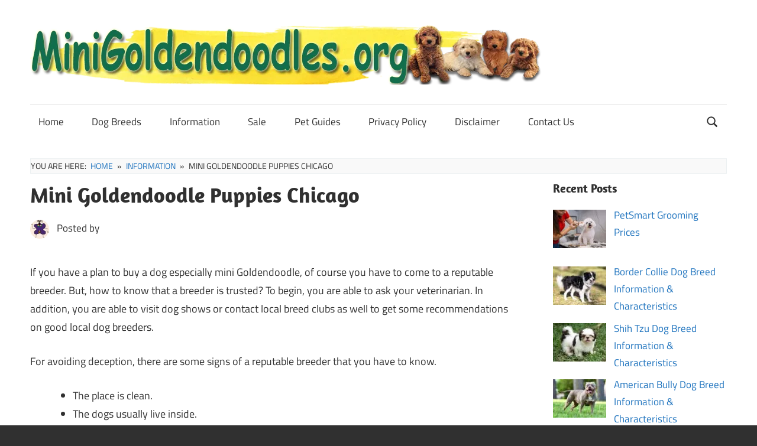

--- FILE ---
content_type: text/html; charset=UTF-8
request_url: https://www.minigoldendoodles.org/mini-goldendoodle-puppies-chicago/
body_size: 24008
content:
<!DOCTYPE html><html dir="ltr" lang="en-US" prefix="og: https://ogp.me/ns#"><head><script data-no-optimize="1">var litespeed_docref=sessionStorage.getItem("litespeed_docref");litespeed_docref&&(Object.defineProperty(document,"referrer",{get:function(){return litespeed_docref}}),sessionStorage.removeItem("litespeed_docref"));</script> <meta charset="UTF-8"><meta name="viewport" content="width=device-width, initial-scale=1"><link rel="profile" href="https://gmpg.org/xfn/11"><link rel="pingback" href="https://www.minigoldendoodles.org/xmlrpc.php"><title>Mini Goldendoodle Puppies Chicago | Mini Goldendoodle</title><style>img:is([sizes="auto" i], [sizes^="auto," i]) { contain-intrinsic-size: 3000px 1500px }</style><meta name="description" content="If you have a plan to buy a dog especially mini Goldendoodle, of course you have to come to a reputable breeder. But, how to know that a breeder is trusted? To begin, you are able to ask your veterinarian. In addition, you are able to visit dog shows or contact local breed clubs as" /><meta name="robots" content="max-image-preview:large" /><meta name="author" content="Admin"/><link rel="canonical" href="https://www.minigoldendoodles.org/mini-goldendoodle-puppies-chicago/" /><meta name="generator" content="All in One SEO (AIOSEO) 4.8.7" /><meta property="og:locale" content="en_US" /><meta property="og:site_name" content="Mini Goldendoodle | Mini Goldendoodle Sale, Full Grown and Puppies Info" /><meta property="og:type" content="article" /><meta property="og:title" content="Mini Goldendoodle Puppies Chicago | Mini Goldendoodle" /><meta property="og:description" content="If you have a plan to buy a dog especially mini Goldendoodle, of course you have to come to a reputable breeder. But, how to know that a breeder is trusted? To begin, you are able to ask your veterinarian. In addition, you are able to visit dog shows or contact local breed clubs as" /><meta property="og:url" content="https://www.minigoldendoodles.org/mini-goldendoodle-puppies-chicago/" /><meta property="og:image" content="https://www.minigoldendoodles.org/wp-content/uploads/2018/02/Mini-Goldendoodle-Puppies-Chicago-3.jpg" /><meta property="og:image:secure_url" content="https://www.minigoldendoodles.org/wp-content/uploads/2018/02/Mini-Goldendoodle-Puppies-Chicago-3.jpg" /><meta property="og:image:width" content="583" /><meta property="og:image:height" content="436" /><meta property="article:published_time" content="2018-02-16T06:58:21+00:00" /><meta property="article:modified_time" content="2025-04-23T02:32:28+00:00" /><meta name="twitter:card" content="summary" /><meta name="twitter:title" content="Mini Goldendoodle Puppies Chicago | Mini Goldendoodle" /><meta name="twitter:description" content="If you have a plan to buy a dog especially mini Goldendoodle, of course you have to come to a reputable breeder. But, how to know that a breeder is trusted? To begin, you are able to ask your veterinarian. In addition, you are able to visit dog shows or contact local breed clubs as" /><meta name="twitter:image" content="https://www.minigoldendoodles.org/wp-content/uploads/2018/02/Mini-Goldendoodle-Puppies-Chicago-3.jpg" /> <script type="application/ld+json" class="aioseo-schema">{"@context":"https:\/\/schema.org","@graph":[{"@type":"Article","@id":"https:\/\/www.minigoldendoodles.org\/mini-goldendoodle-puppies-chicago\/#article","name":"Mini Goldendoodle Puppies Chicago | Mini Goldendoodle","headline":"Mini Goldendoodle Puppies Chicago","author":{"@id":"https:\/\/www.minigoldendoodles.org\/author\/admin\/#author"},"publisher":{"@id":"https:\/\/www.minigoldendoodles.org\/#organization"},"image":{"@type":"ImageObject","url":"https:\/\/www.minigoldendoodles.org\/wp-content\/uploads\/2018\/02\/Mini-Goldendoodle-Puppies-Chicago-3.jpg","width":583,"height":436},"datePublished":"2018-02-16T06:58:21+00:00","dateModified":"2025-04-23T02:32:28+00:00","inLanguage":"en-US","commentCount":1,"mainEntityOfPage":{"@id":"https:\/\/www.minigoldendoodles.org\/mini-goldendoodle-puppies-chicago\/#webpage"},"isPartOf":{"@id":"https:\/\/www.minigoldendoodles.org\/mini-goldendoodle-puppies-chicago\/#webpage"},"articleSection":"Information"},{"@type":"BreadcrumbList","@id":"https:\/\/www.minigoldendoodles.org\/mini-goldendoodle-puppies-chicago\/#breadcrumblist","itemListElement":[{"@type":"ListItem","@id":"https:\/\/www.minigoldendoodles.org#listItem","position":1,"name":"Home","item":"https:\/\/www.minigoldendoodles.org","nextItem":{"@type":"ListItem","@id":"https:\/\/www.minigoldendoodles.org\/category\/information\/#listItem","name":"Information"}},{"@type":"ListItem","@id":"https:\/\/www.minigoldendoodles.org\/category\/information\/#listItem","position":2,"name":"Information","item":"https:\/\/www.minigoldendoodles.org\/category\/information\/","nextItem":{"@type":"ListItem","@id":"https:\/\/www.minigoldendoodles.org\/mini-goldendoodle-puppies-chicago\/#listItem","name":"Mini Goldendoodle Puppies Chicago"},"previousItem":{"@type":"ListItem","@id":"https:\/\/www.minigoldendoodles.org#listItem","name":"Home"}},{"@type":"ListItem","@id":"https:\/\/www.minigoldendoodles.org\/mini-goldendoodle-puppies-chicago\/#listItem","position":3,"name":"Mini Goldendoodle Puppies Chicago","previousItem":{"@type":"ListItem","@id":"https:\/\/www.minigoldendoodles.org\/category\/information\/#listItem","name":"Information"}}]},{"@type":"Organization","@id":"https:\/\/www.minigoldendoodles.org\/#organization","name":"Mini Goldendoodle","description":"Mini Goldendoodle Sale, Full Grown and Puppies Info","url":"https:\/\/www.minigoldendoodles.org\/","logo":{"@type":"ImageObject","url":"https:\/\/www.minigoldendoodles.org\/wp-content\/uploads\/2018\/02\/minigoldendoodleslogo.png","@id":"https:\/\/www.minigoldendoodles.org\/mini-goldendoodle-puppies-chicago\/#organizationLogo","width":865,"height":100,"caption":"minigoldendoodleslogo"},"image":{"@id":"https:\/\/www.minigoldendoodles.org\/mini-goldendoodle-puppies-chicago\/#organizationLogo"}},{"@type":"Person","@id":"https:\/\/www.minigoldendoodles.org\/author\/admin\/#author","url":"https:\/\/www.minigoldendoodles.org\/author\/admin\/","image":{"@type":"ImageObject","@id":"https:\/\/www.minigoldendoodles.org\/mini-goldendoodle-puppies-chicago\/#authorImage","url":"https:\/\/www.minigoldendoodles.org\/wp-content\/litespeed\/avatar\/81b314c0d2a94a2d4694e9027d3ab9e3.jpg?ver=1763134006","width":96,"height":96}},{"@type":"WebPage","@id":"https:\/\/www.minigoldendoodles.org\/mini-goldendoodle-puppies-chicago\/#webpage","url":"https:\/\/www.minigoldendoodles.org\/mini-goldendoodle-puppies-chicago\/","name":"Mini Goldendoodle Puppies Chicago | Mini Goldendoodle","description":"If you have a plan to buy a dog especially mini Goldendoodle, of course you have to come to a reputable breeder. But, how to know that a breeder is trusted? To begin, you are able to ask your veterinarian. In addition, you are able to visit dog shows or contact local breed clubs as","inLanguage":"en-US","isPartOf":{"@id":"https:\/\/www.minigoldendoodles.org\/#website"},"breadcrumb":{"@id":"https:\/\/www.minigoldendoodles.org\/mini-goldendoodle-puppies-chicago\/#breadcrumblist"},"author":{"@id":"https:\/\/www.minigoldendoodles.org\/author\/admin\/#author"},"creator":{"@id":"https:\/\/www.minigoldendoodles.org\/author\/admin\/#author"},"image":{"@type":"ImageObject","url":"https:\/\/www.minigoldendoodles.org\/wp-content\/uploads\/2018\/02\/Mini-Goldendoodle-Puppies-Chicago-3.jpg","@id":"https:\/\/www.minigoldendoodles.org\/mini-goldendoodle-puppies-chicago\/#mainImage","width":583,"height":436},"primaryImageOfPage":{"@id":"https:\/\/www.minigoldendoodles.org\/mini-goldendoodle-puppies-chicago\/#mainImage"},"datePublished":"2018-02-16T06:58:21+00:00","dateModified":"2025-04-23T02:32:28+00:00"},{"@type":"WebSite","@id":"https:\/\/www.minigoldendoodles.org\/#website","url":"https:\/\/www.minigoldendoodles.org\/","name":"Mini Goldendoodle","description":"Mini Goldendoodle Sale, Full Grown and Puppies Info","inLanguage":"en-US","publisher":{"@id":"https:\/\/www.minigoldendoodles.org\/#organization"}}]}</script> <link rel="alternate" type="application/rss+xml" title="Mini Goldendoodle &raquo; Feed" href="https://www.minigoldendoodles.org/feed/" /><link rel="alternate" type="application/rss+xml" title="Mini Goldendoodle &raquo; Comments Feed" href="https://www.minigoldendoodles.org/comments/feed/" /><link rel="alternate" type="application/rss+xml" title="Mini Goldendoodle &raquo; Mini Goldendoodle Puppies Chicago Comments Feed" href="https://www.minigoldendoodles.org/mini-goldendoodle-puppies-chicago/feed/" /><link data-optimized="2" rel="stylesheet" href="https://www.minigoldendoodles.org/wp-content/litespeed/css/5560f75781218879c2b9af9ea21b6d35.css?ver=5b967" /><style id='classic-theme-styles-inline-css' type='text/css'>/*! This file is auto-generated */
.wp-block-button__link{color:#fff;background-color:#32373c;border-radius:9999px;box-shadow:none;text-decoration:none;padding:calc(.667em + 2px) calc(1.333em + 2px);font-size:1.125em}.wp-block-file__button{background:#32373c;color:#fff;text-decoration:none}</style><style id='themezee-magazine-blocks-column-style-inline-css' type='text/css'>:root{--tz-column-gap:1.5em}.tz-magazine-block,.tz-magazine-block .tz-magazine-post{margin-bottom:1.5em}.tz-magazine-block .tz-entry-image{margin:0;max-width:100%;vertical-align:top}.tz-magazine-block .tz-entry-title{font-size:24px;font-size:1.5rem}.tz-magazine-block .tz-entry-meta{font-size:15px;font-size:.9375rem}.tz-magazine-block .tz-meta-field{margin-right:.5rem}.tz-magazine-thumbnail-list .tz-magazine-post{display:flex;flex-wrap:nowrap}.tz-magazine-thumbnail-list .tz-magazine-post .tz-post-image{padding-right:.5em;padding-right:calc(var(--tz-column-gap)/3);width:30%}.tz-magazine-thumbnail-list .tz-magazine-post .tz-post-image .wp-post-image{margin:0}.tz-magazine-thumbnail-list .tz-magazine-post .tz-post-content{padding-left:.5em;padding-left:calc(var(--tz-column-gap)/3);width:70%}.tz-magazine-thumbnail-list .tz-magazine-post .tz-entry-title{font-size:18px;font-size:1.125rem}</style><style id='themezee-magazine-blocks-columns-style-inline-css' type='text/css'>.wp-block-themezee-magazine-blocks-column.tz-magazine-block{margin-bottom:0}@media only screen and (min-width:480px){.tz-magazine-columns{display:flex;flex-wrap:wrap;margin-right:-1.5em;margin-right:calc(var(--tz-column-gap)*-1)}.tz-magazine-columns .wp-block-themezee-magazine-blocks-column{padding-right:1.5em;padding-right:var(--tz-column-gap);width:50%}}</style><style id='themezee-magazine-blocks-grid-style-inline-css' type='text/css'>@media only screen and (min-width:480px){.tz-magazine-grid-columns-2,.tz-magazine-grid-columns-4{display:flex;flex-wrap:wrap;margin-right:-1.5em;margin-right:calc(var(--tz-column-gap)*-1)}.tz-magazine-grid-columns-2 .tz-post-wrap,.tz-magazine-grid-columns-4 .tz-post-wrap{box-sizing:border-box;padding-right:1.5em;padding-right:var(--tz-column-gap);width:50%}}@media only screen and (min-width:560px){.tz-magazine-grid-columns-3{display:flex;flex-wrap:wrap;margin-right:-1.5em;margin-right:calc(var(--tz-column-gap)*-1)}.tz-magazine-grid-columns-3 .tz-post-wrap{box-sizing:border-box;padding-right:1.5em;padding-right:var(--tz-column-gap);width:33.3333333333%}}@media only screen and (min-width:640px){.tz-magazine-grid-columns-4 .tz-post-wrap{box-sizing:border-box;width:25%}}</style><style id='themezee-magazine-blocks-horizontal-style-inline-css' type='text/css'>@media only screen and (min-width:560px){.tz-magazine-horizontal .tz-magazine-highlight-post .tz-magazine-post{display:flex;flex-wrap:wrap}.tz-magazine-horizontal .tz-magazine-highlight-post .tz-magazine-post .tz-post-image{box-sizing:border-box;padding-right:.75em;padding-right:calc(var(--tz-column-gap)/2);width:50%}.tz-magazine-horizontal .tz-magazine-highlight-post .tz-magazine-post .tz-post-image .wp-post-image{margin:0}.tz-magazine-horizontal .tz-magazine-highlight-post .tz-magazine-post .tz-post-content{box-sizing:border-box;padding-left:.75em;padding-left:calc(var(--tz-column-gap)/2);width:50%}}</style><style id='themezee-magazine-blocks-list-style-inline-css' type='text/css'>@media only screen and (min-width:480px){.tz-magazine-list .tz-magazine-post{display:flex;flex-wrap:wrap}.tz-magazine-list .tz-magazine-post .tz-post-image{box-sizing:border-box;padding-right:.75em;padding-right:calc(var(--tz-column-gap)/2);width:50%}.tz-magazine-list .tz-magazine-post .tz-post-image .wp-post-image{margin:0}.tz-magazine-list .tz-magazine-post .tz-post-content{box-sizing:border-box;padding-left:.75em;padding-left:calc(var(--tz-column-gap)/2);width:50%}.tz-magazine-list-40-60 .tz-magazine-post .tz-post-image{width:40%}.tz-magazine-list-40-60 .tz-magazine-post .tz-post-content{width:60%}.tz-magazine-list-30-70 .tz-magazine-post .tz-post-image{width:30%}.tz-magazine-list-30-70 .tz-magazine-post .tz-post-content{width:70%}}</style><style id='themezee-magazine-blocks-vertical-style-inline-css' type='text/css'>@media only screen and (min-width:560px){.tz-magazine-vertical{display:flex;flex-wrap:wrap}.tz-magazine-vertical .tz-magazine-highlight-post{box-sizing:border-box;padding-right:.75em;padding-right:calc(var(--tz-column-gap)/2);width:50%}.tz-magazine-vertical .tz-magazine-thumbnail-list{box-sizing:border-box;padding-left:.75em;padding-left:calc(var(--tz-column-gap)/2);width:50%}}</style><style id='global-styles-inline-css' type='text/css'>:root{--wp--preset--aspect-ratio--square: 1;--wp--preset--aspect-ratio--4-3: 4/3;--wp--preset--aspect-ratio--3-4: 3/4;--wp--preset--aspect-ratio--3-2: 3/2;--wp--preset--aspect-ratio--2-3: 2/3;--wp--preset--aspect-ratio--16-9: 16/9;--wp--preset--aspect-ratio--9-16: 9/16;--wp--preset--color--black: #000000;--wp--preset--color--cyan-bluish-gray: #abb8c3;--wp--preset--color--white: #ffffff;--wp--preset--color--pale-pink: #f78da7;--wp--preset--color--vivid-red: #cf2e2e;--wp--preset--color--luminous-vivid-orange: #ff6900;--wp--preset--color--luminous-vivid-amber: #fcb900;--wp--preset--color--light-green-cyan: #7bdcb5;--wp--preset--color--vivid-green-cyan: #00d084;--wp--preset--color--pale-cyan-blue: #8ed1fc;--wp--preset--color--vivid-cyan-blue: #0693e3;--wp--preset--color--vivid-purple: #9b51e0;--wp--preset--color--primary: #33bbcc;--wp--preset--color--secondary: #008899;--wp--preset--color--tertiary: #005566;--wp--preset--color--accent: #cc3833;--wp--preset--color--highlight: #009912;--wp--preset--color--light-gray: #f0f0f0;--wp--preset--color--gray: #999999;--wp--preset--color--dark-gray: #303030;--wp--preset--gradient--vivid-cyan-blue-to-vivid-purple: linear-gradient(135deg,rgba(6,147,227,1) 0%,rgb(155,81,224) 100%);--wp--preset--gradient--light-green-cyan-to-vivid-green-cyan: linear-gradient(135deg,rgb(122,220,180) 0%,rgb(0,208,130) 100%);--wp--preset--gradient--luminous-vivid-amber-to-luminous-vivid-orange: linear-gradient(135deg,rgba(252,185,0,1) 0%,rgba(255,105,0,1) 100%);--wp--preset--gradient--luminous-vivid-orange-to-vivid-red: linear-gradient(135deg,rgba(255,105,0,1) 0%,rgb(207,46,46) 100%);--wp--preset--gradient--very-light-gray-to-cyan-bluish-gray: linear-gradient(135deg,rgb(238,238,238) 0%,rgb(169,184,195) 100%);--wp--preset--gradient--cool-to-warm-spectrum: linear-gradient(135deg,rgb(74,234,220) 0%,rgb(151,120,209) 20%,rgb(207,42,186) 40%,rgb(238,44,130) 60%,rgb(251,105,98) 80%,rgb(254,248,76) 100%);--wp--preset--gradient--blush-light-purple: linear-gradient(135deg,rgb(255,206,236) 0%,rgb(152,150,240) 100%);--wp--preset--gradient--blush-bordeaux: linear-gradient(135deg,rgb(254,205,165) 0%,rgb(254,45,45) 50%,rgb(107,0,62) 100%);--wp--preset--gradient--luminous-dusk: linear-gradient(135deg,rgb(255,203,112) 0%,rgb(199,81,192) 50%,rgb(65,88,208) 100%);--wp--preset--gradient--pale-ocean: linear-gradient(135deg,rgb(255,245,203) 0%,rgb(182,227,212) 50%,rgb(51,167,181) 100%);--wp--preset--gradient--electric-grass: linear-gradient(135deg,rgb(202,248,128) 0%,rgb(113,206,126) 100%);--wp--preset--gradient--midnight: linear-gradient(135deg,rgb(2,3,129) 0%,rgb(40,116,252) 100%);--wp--preset--font-size--small: 13px;--wp--preset--font-size--medium: 20px;--wp--preset--font-size--large: 36px;--wp--preset--font-size--x-large: 42px;--wp--preset--spacing--20: 0.44rem;--wp--preset--spacing--30: 0.67rem;--wp--preset--spacing--40: 1rem;--wp--preset--spacing--50: 1.5rem;--wp--preset--spacing--60: 2.25rem;--wp--preset--spacing--70: 3.38rem;--wp--preset--spacing--80: 5.06rem;--wp--preset--shadow--natural: 6px 6px 9px rgba(0, 0, 0, 0.2);--wp--preset--shadow--deep: 12px 12px 50px rgba(0, 0, 0, 0.4);--wp--preset--shadow--sharp: 6px 6px 0px rgba(0, 0, 0, 0.2);--wp--preset--shadow--outlined: 6px 6px 0px -3px rgba(255, 255, 255, 1), 6px 6px rgba(0, 0, 0, 1);--wp--preset--shadow--crisp: 6px 6px 0px rgba(0, 0, 0, 1);}:where(.is-layout-flex){gap: 0.5em;}:where(.is-layout-grid){gap: 0.5em;}body .is-layout-flex{display: flex;}.is-layout-flex{flex-wrap: wrap;align-items: center;}.is-layout-flex > :is(*, div){margin: 0;}body .is-layout-grid{display: grid;}.is-layout-grid > :is(*, div){margin: 0;}:where(.wp-block-columns.is-layout-flex){gap: 2em;}:where(.wp-block-columns.is-layout-grid){gap: 2em;}:where(.wp-block-post-template.is-layout-flex){gap: 1.25em;}:where(.wp-block-post-template.is-layout-grid){gap: 1.25em;}.has-black-color{color: var(--wp--preset--color--black) !important;}.has-cyan-bluish-gray-color{color: var(--wp--preset--color--cyan-bluish-gray) !important;}.has-white-color{color: var(--wp--preset--color--white) !important;}.has-pale-pink-color{color: var(--wp--preset--color--pale-pink) !important;}.has-vivid-red-color{color: var(--wp--preset--color--vivid-red) !important;}.has-luminous-vivid-orange-color{color: var(--wp--preset--color--luminous-vivid-orange) !important;}.has-luminous-vivid-amber-color{color: var(--wp--preset--color--luminous-vivid-amber) !important;}.has-light-green-cyan-color{color: var(--wp--preset--color--light-green-cyan) !important;}.has-vivid-green-cyan-color{color: var(--wp--preset--color--vivid-green-cyan) !important;}.has-pale-cyan-blue-color{color: var(--wp--preset--color--pale-cyan-blue) !important;}.has-vivid-cyan-blue-color{color: var(--wp--preset--color--vivid-cyan-blue) !important;}.has-vivid-purple-color{color: var(--wp--preset--color--vivid-purple) !important;}.has-black-background-color{background-color: var(--wp--preset--color--black) !important;}.has-cyan-bluish-gray-background-color{background-color: var(--wp--preset--color--cyan-bluish-gray) !important;}.has-white-background-color{background-color: var(--wp--preset--color--white) !important;}.has-pale-pink-background-color{background-color: var(--wp--preset--color--pale-pink) !important;}.has-vivid-red-background-color{background-color: var(--wp--preset--color--vivid-red) !important;}.has-luminous-vivid-orange-background-color{background-color: var(--wp--preset--color--luminous-vivid-orange) !important;}.has-luminous-vivid-amber-background-color{background-color: var(--wp--preset--color--luminous-vivid-amber) !important;}.has-light-green-cyan-background-color{background-color: var(--wp--preset--color--light-green-cyan) !important;}.has-vivid-green-cyan-background-color{background-color: var(--wp--preset--color--vivid-green-cyan) !important;}.has-pale-cyan-blue-background-color{background-color: var(--wp--preset--color--pale-cyan-blue) !important;}.has-vivid-cyan-blue-background-color{background-color: var(--wp--preset--color--vivid-cyan-blue) !important;}.has-vivid-purple-background-color{background-color: var(--wp--preset--color--vivid-purple) !important;}.has-black-border-color{border-color: var(--wp--preset--color--black) !important;}.has-cyan-bluish-gray-border-color{border-color: var(--wp--preset--color--cyan-bluish-gray) !important;}.has-white-border-color{border-color: var(--wp--preset--color--white) !important;}.has-pale-pink-border-color{border-color: var(--wp--preset--color--pale-pink) !important;}.has-vivid-red-border-color{border-color: var(--wp--preset--color--vivid-red) !important;}.has-luminous-vivid-orange-border-color{border-color: var(--wp--preset--color--luminous-vivid-orange) !important;}.has-luminous-vivid-amber-border-color{border-color: var(--wp--preset--color--luminous-vivid-amber) !important;}.has-light-green-cyan-border-color{border-color: var(--wp--preset--color--light-green-cyan) !important;}.has-vivid-green-cyan-border-color{border-color: var(--wp--preset--color--vivid-green-cyan) !important;}.has-pale-cyan-blue-border-color{border-color: var(--wp--preset--color--pale-cyan-blue) !important;}.has-vivid-cyan-blue-border-color{border-color: var(--wp--preset--color--vivid-cyan-blue) !important;}.has-vivid-purple-border-color{border-color: var(--wp--preset--color--vivid-purple) !important;}.has-vivid-cyan-blue-to-vivid-purple-gradient-background{background: var(--wp--preset--gradient--vivid-cyan-blue-to-vivid-purple) !important;}.has-light-green-cyan-to-vivid-green-cyan-gradient-background{background: var(--wp--preset--gradient--light-green-cyan-to-vivid-green-cyan) !important;}.has-luminous-vivid-amber-to-luminous-vivid-orange-gradient-background{background: var(--wp--preset--gradient--luminous-vivid-amber-to-luminous-vivid-orange) !important;}.has-luminous-vivid-orange-to-vivid-red-gradient-background{background: var(--wp--preset--gradient--luminous-vivid-orange-to-vivid-red) !important;}.has-very-light-gray-to-cyan-bluish-gray-gradient-background{background: var(--wp--preset--gradient--very-light-gray-to-cyan-bluish-gray) !important;}.has-cool-to-warm-spectrum-gradient-background{background: var(--wp--preset--gradient--cool-to-warm-spectrum) !important;}.has-blush-light-purple-gradient-background{background: var(--wp--preset--gradient--blush-light-purple) !important;}.has-blush-bordeaux-gradient-background{background: var(--wp--preset--gradient--blush-bordeaux) !important;}.has-luminous-dusk-gradient-background{background: var(--wp--preset--gradient--luminous-dusk) !important;}.has-pale-ocean-gradient-background{background: var(--wp--preset--gradient--pale-ocean) !important;}.has-electric-grass-gradient-background{background: var(--wp--preset--gradient--electric-grass) !important;}.has-midnight-gradient-background{background: var(--wp--preset--gradient--midnight) !important;}.has-small-font-size{font-size: var(--wp--preset--font-size--small) !important;}.has-medium-font-size{font-size: var(--wp--preset--font-size--medium) !important;}.has-large-font-size{font-size: var(--wp--preset--font-size--large) !important;}.has-x-large-font-size{font-size: var(--wp--preset--font-size--x-large) !important;}
:where(.wp-block-post-template.is-layout-flex){gap: 1.25em;}:where(.wp-block-post-template.is-layout-grid){gap: 1.25em;}
:where(.wp-block-columns.is-layout-flex){gap: 2em;}:where(.wp-block-columns.is-layout-grid){gap: 2em;}
:root :where(.wp-block-pullquote){font-size: 1.5em;line-height: 1.6;}</style><style id='idblog-core-inline-css' type='text/css'>.gmr-ab-authorname span.uname a{color:#222222 !important;}.gmr-ab-desc {color:#aaaaaa !important;}.gmr-ab-web a{color:#dddddd !important;}</style><style id='ez-toc-inline-css' type='text/css'>div#ez-toc-container .ez-toc-title {font-size: 120%;}div#ez-toc-container .ez-toc-title {font-weight: 500;}div#ez-toc-container ul li , div#ez-toc-container ul li a {font-size: 95%;}div#ez-toc-container ul li , div#ez-toc-container ul li a {font-weight: 500;}div#ez-toc-container nav ul ul li {font-size: 90%;}
.ez-toc-container-direction {direction: ltr;}.ez-toc-counter ul {direction: ltr;counter-reset: item ;}.ez-toc-counter nav ul li a::before {content: counter(item, disc) '  ';margin-right: .2em; counter-increment: item;flex-grow: 0;flex-shrink: 0;float: left; }.ez-toc-widget-direction {direction: ltr;}.ez-toc-widget-container ul {direction: ltr;counter-reset: item ;}.ez-toc-widget-container nav ul li a::before {content: counter(item, disc) '  ';margin-right: .2em; counter-increment: item;flex-grow: 0;flex-shrink: 0;float: left; }
div#ez-toc-container .ez-toc-title {font-size: 120%;}div#ez-toc-container .ez-toc-title {font-weight: 500;}div#ez-toc-container ul li , div#ez-toc-container ul li a {font-size: 95%;}div#ez-toc-container ul li , div#ez-toc-container ul li a {font-weight: 500;}div#ez-toc-container nav ul ul li {font-size: 90%;}
.ez-toc-container-direction {direction: ltr;}.ez-toc-counter ul {direction: ltr;counter-reset: item ;}.ez-toc-counter nav ul li a::before {content: counter(item, disc) '  ';margin-right: .2em; counter-increment: item;flex-grow: 0;flex-shrink: 0;float: left; }.ez-toc-widget-direction {direction: ltr;}.ez-toc-widget-container ul {direction: ltr;counter-reset: item ;}.ez-toc-widget-container nav ul li a::before {content: counter(item, disc) '  ';margin-right: .2em; counter-increment: item;flex-grow: 0;flex-shrink: 0;float: left; }</style><style id='maxwell-stylesheet-inline-css' type='text/css'>.site-title, .site-description, .type-post .entry-footer .entry-author { position: absolute; clip: rect(1px, 1px, 1px, 1px); width: 1px; height: 1px; overflow: hidden; }</style><style id='maxwell-pro-inline-css' type='text/css'>:root {--link-color: #1e73be;--button-color: #1e73be;}</style> <script type="litespeed/javascript" data-src="https://www.minigoldendoodles.org/wp-includes/js/jquery/jquery.min.js" id="jquery-core-js"></script> <script id="quiz-maker-frontend-requests-ajax-public-fr-js-extra" type="litespeed/javascript">var ays_quiz_fr_public_ajax={"ajax_url":"https:\/\/www.minigoldendoodles.org\/wp-admin\/admin-ajax.php"}</script> <script id="quiz-maker-track-users-ajax-js-extra" type="litespeed/javascript">var quiz_maker_track_users_public_ajax={"ajax_url":"https:\/\/www.minigoldendoodles.org\/wp-admin\/admin-ajax.php"}</script> <script id="quiz-maker-user-dashboard-js-extra" type="litespeed/javascript">var AysQuizUserDashboardObj={"loadResource":"Can't load resource.","dataDeleted":"Maybe the data has been deleted.","sEmptyTable":"No data available in table","sInfo":"Showing _START_ to _END_ of _TOTAL_ entries","sInfoEmpty":"Showing 0 to 0 of 0 entries","sInfoFiltered":"(filtered from _MAX_ total entries)","sLengthMenu":"Show _MENU_ entries","sLoadingRecords":"Loading...","sProcessing":"Processing...","sSearch":"Search:","sZeroRecords":"No matching records found","sFirst":"First","sLast":"Last","sNext":"Next","sPrevious":"Previous","sSortAscending":": activate to sort column ascending","sSortDescending":": activate to sort column descending","attempt":"Attempt","userProgress":"User progress","progressionChart":"Progression chart","all":"All"}</script> <!--[if lt IE 9]> <script type="text/javascript" src="https://www.minigoldendoodles.org/wp-content/themes/maxwell/assets/js/html5shiv.min.js" id="html5shiv-js"></script> <![endif]--> <script id="maxwell-slider-js-extra" type="litespeed/javascript">var maxwell_slider_params={"animation":"slide","speed":"7000"}</script> <link rel="https://api.w.org/" href="https://www.minigoldendoodles.org/wp-json/" /><link rel="alternate" title="JSON" type="application/json" href="https://www.minigoldendoodles.org/wp-json/wp/v2/posts/227" /><link rel="EditURI" type="application/rsd+xml" title="RSD" href="https://www.minigoldendoodles.org/xmlrpc.php?rsd" /><meta name="generator" content="WordPress 6.8.3" /><link rel='shortlink' href='https://www.minigoldendoodles.org/?p=227' /><link rel="alternate" title="oEmbed (JSON)" type="application/json+oembed" href="https://www.minigoldendoodles.org/wp-json/oembed/1.0/embed?url=https%3A%2F%2Fwww.minigoldendoodles.org%2Fmini-goldendoodle-puppies-chicago%2F" /><link rel="alternate" title="oEmbed (XML)" type="text/xml+oembed" href="https://www.minigoldendoodles.org/wp-json/oembed/1.0/embed?url=https%3A%2F%2Fwww.minigoldendoodles.org%2Fmini-goldendoodle-puppies-chicago%2F&#038;format=xml" /><style>/* CSS added by WP Meta and Date Remover*/.entry-meta {display:none !important;}
	.home .entry-meta { display: none; }
	.entry-footer {display:none !important;}
	.home .entry-footer { display: none; }</style><link rel="icon" href="https://www.minigoldendoodles.org/wp-content/uploads/2018/02/cropped-minigoldendoodlesicon-32x32.png" sizes="32x32" /><link rel="icon" href="https://www.minigoldendoodles.org/wp-content/uploads/2018/02/cropped-minigoldendoodlesicon-192x192.png" sizes="192x192" /><link rel="apple-touch-icon" href="https://www.minigoldendoodles.org/wp-content/uploads/2018/02/cropped-minigoldendoodlesicon-180x180.png" /><meta name="msapplication-TileImage" content="https://www.minigoldendoodles.org/wp-content/uploads/2018/02/cropped-minigoldendoodlesicon-270x270.png" /></head><body class="wp-singular post-template-default single single-post postid-227 single-format-standard wp-custom-logo wp-embed-responsive wp-theme-maxwell post-layout-one-column"><div id="page" class="hfeed site"><a class="skip-link screen-reader-text" href="#content">Skip to content</a><header id="masthead" class="site-header clearfix" role="banner"><div class="header-main container clearfix"><div id="logo" class="site-branding clearfix"><a href="https://www.minigoldendoodles.org/" class="custom-logo-link" rel="home"><img data-lazyloaded="1" src="[data-uri]" width="865" height="100" data-src="https://www.minigoldendoodles.org/wp-content/uploads/2018/02/minigoldendoodleslogo.png" class="custom-logo" alt="minigoldendoodleslogo" decoding="async" data-srcset="https://www.minigoldendoodles.org/wp-content/uploads/2018/02/minigoldendoodleslogo.png 865w, https://www.minigoldendoodles.org/wp-content/uploads/2018/02/minigoldendoodleslogo-768x89.png 768w" data-sizes="(max-width: 865px) 100vw, 865px" /></a><p class="site-title"><a href="https://www.minigoldendoodles.org/" rel="home">Mini Goldendoodle</a></p><p class="site-description">Mini Goldendoodle Sale, Full Grown and Puppies Info</p></div><div class="header-widgets clearfix"></div></div><div id="main-navigation-wrap" class="primary-navigation-wrap"><div class="header-search"><button class="header-search-icon" aria-label="Open search form" aria-expanded="false" aria-controls="header-search-dropdown" >
<svg class="icon icon-search" aria-hidden="true" role="img"> <use xlink:href="https://www.minigoldendoodles.org/wp-content/themes/maxwell/assets/icons/genericons-neue.svg#search"></use> </svg>				</button><div id="header-search-dropdown" class="header-search-form" ><form role="search" method="get" class="search-form" action="https://www.minigoldendoodles.org/">
<label>
<span class="screen-reader-text">Search for:</span>
<input type="search" class="search-field"
placeholder="Search &hellip;"
value="" name="s"
title="Search for:" />
</label>
<button type="submit" class="search-submit">
<svg class="icon icon-search" aria-hidden="true" role="img"> <use xlink:href="https://www.minigoldendoodles.org/wp-content/themes/maxwell/assets/icons/genericons-neue.svg#search"></use> </svg>		<span class="screen-reader-text">Search</span>
</button></form>
<a class="header-search-close" >
<svg class="icon icon-close" aria-hidden="true" role="img"> <use xlink:href="https://www.minigoldendoodles.org/wp-content/themes/maxwell/assets/icons/genericons-neue.svg#close"></use> </svg>					</a></div></div>
<button class="primary-menu-toggle menu-toggle" aria-controls="primary-menu" aria-expanded="false" >
<svg class="icon icon-menu" aria-hidden="true" role="img"> <use xlink:href="https://www.minigoldendoodles.org/wp-content/themes/maxwell/assets/icons/genericons-neue.svg#menu"></use> </svg><svg class="icon icon-close" aria-hidden="true" role="img"> <use xlink:href="https://www.minigoldendoodles.org/wp-content/themes/maxwell/assets/icons/genericons-neue.svg#close"></use> </svg>			<span class="menu-toggle-text">Navigation</span>
</button><div class="primary-navigation"><nav id="site-navigation" class="main-navigation" role="navigation"  aria-label="Primary Menu"><ul id="primary-menu" class="menu"><li id="menu-item-21" class="menu-item menu-item-type-post_type menu-item-object-page menu-item-home menu-item-21"><a href="https://www.minigoldendoodles.org/">Home</a></li><li id="menu-item-1388" class="menu-item menu-item-type-taxonomy menu-item-object-category menu-item-1388"><a href="https://www.minigoldendoodles.org/category/dog-breeds/">Dog Breeds</a></li><li id="menu-item-1286" class="menu-item menu-item-type-taxonomy menu-item-object-category current-post-ancestor current-menu-parent current-post-parent menu-item-1286"><a href="https://www.minigoldendoodles.org/category/information/">Information</a></li><li id="menu-item-1288" class="menu-item menu-item-type-taxonomy menu-item-object-category menu-item-1288"><a href="https://www.minigoldendoodles.org/category/sale/">Sale</a></li><li id="menu-item-1287" class="menu-item menu-item-type-taxonomy menu-item-object-category menu-item-1287"><a href="https://www.minigoldendoodles.org/category/pet-guides/">Pet Guides</a></li><li id="menu-item-261" class="menu-item menu-item-type-post_type menu-item-object-page menu-item-261"><a href="https://www.minigoldendoodles.org/privacy-policy/">Privacy Policy</a></li><li id="menu-item-266" class="menu-item menu-item-type-post_type menu-item-object-page menu-item-266"><a href="https://www.minigoldendoodles.org/disclaimer/">Disclaimer</a></li><li id="menu-item-22" class="menu-item menu-item-type-post_type menu-item-object-page menu-item-22"><a href="https://www.minigoldendoodles.org/contact-us/">Contact Us</a></li></ul></nav></div></div></header><div id="content" class="site-content container clearfix"><nav role="navigation" aria-label="Breadcrumbs" class="themezee-breadcrumbs breadcrumbs trail-separator-raquo" itemprop="breadcrumb"><div class="breadcrumbs-container container clearfix"><h2 class="trail-browse">You are here:</h2><ul class="trail-items" itemscope itemtype="http://schema.org/BreadcrumbList"><meta name="numberOfItems" content="3" /><meta name="itemListOrder" content="Ascending" /><li itemprop="itemListElement" itemscope itemtype="http://schema.org/ListItem" class="trail-item trail-begin"><a itemprop="item" href="https://www.minigoldendoodles.org"  rel="home"><span itemprop="name">Home</span></a><meta itemprop="position" content="1" /></li><li itemprop="itemListElement" itemscope itemtype="http://schema.org/ListItem" class="trail-item"><a itemprop="item" href="https://www.minigoldendoodles.org/category/information/"><span itemprop="name">Information</span></a><meta itemprop="position" content="2" /></li><li itemprop="itemListElement" itemscope itemtype="http://schema.org/ListItem" class="trail-item trail-end"><span itemprop="name">Mini Goldendoodle Puppies Chicago</span><meta itemprop="position" content="3" /></li></ul></div></nav><section id="primary" class="content-single content-area"><main id="main" class="site-main" role="main"><article id="post-227" class="post-227 post type-post status-publish format-standard has-post-thumbnail hentry category-information"><header class="entry-header"><div class="entry-meta"><span class="meta-date"><a href="https://www.minigoldendoodles.org/mini-goldendoodle-puppies-chicago/" title="" rel="bookmark"><time class="entry-date published updated" datetime=""></time></a></span><span class="meta-category"> <a href="https://www.minigoldendoodles.org/category/information/" rel="category tag">Information</a></span></div><h1 class="entry-title">Mini Goldendoodle Puppies Chicago</h1><div class="posted-by"> <img data-lazyloaded="1" src="[data-uri]" alt='' data-src='https://www.minigoldendoodles.org/wp-content/litespeed/avatar/5108dd17a35369c11c8f2bba0018969e.jpg?ver=1763134005' data-srcset='https://www.minigoldendoodles.org/wp-content/litespeed/avatar/6c3db7711cb78f73e9ac477123a17486.jpg?ver=1763134006 2x' class='avatar avatar-32 photo' height='32' width='32' loading='lazy' decoding='async'/>Posted by <span class="meta-author"> <span class="author vcard"><a class="url fn n" href="https://www.minigoldendoodles.org/author/admin/" title="View all posts by " rel="author"></a></span></span></div></header><div class="entry-content clearfix"> <script type="litespeed/javascript" data-src="https://cse.google.com/cse.js?cx=135b3b00f91a1aa3e"></script> <div class="gcse-search"></div><center> <script type="litespeed/javascript" data-src="//pagead2.googlesyndication.com/pagead/js/adsbygoogle.js"></script> 
<ins class="adsbygoogle"
style="display:block"
data-ad-client="ca-pub-7688807003595926"
data-ad-slot="7221566096"
data-ad-format="rectangle"></ins> <script type="litespeed/javascript">(adsbygoogle=window.adsbygoogle||[]).push({})</script> </center><p>If you have a plan to buy a dog especially mini Goldendoodle, of course you have to come to a reputable breeder. But, how to know that a breeder is trusted? To begin, you are able to ask your veterinarian. In addition, you are able to visit dog shows or contact local breed clubs as well to get some recommendations on good local dog breeders.</p><p>For avoiding deception, there are some signs of a reputable breeder that you have to know.</p><ul><li style="list-style-type: none;"><ul><li>The place is clean.</li><li>The dogs usually live inside.</li><li>The puppies and dogs are relaxed around people.</li><li>The breeder asks you to sign a spay or neuter contract.</li><li>The breeder participates in competitions or dog shows.</li><li>The breeder wants to meet the whole family and welcome you to visit them.</li><li>The breeder will asks you a lot of questions.</li></ul></li></ul><p><img data-lazyloaded="1" src="[data-uri]" loading="lazy" decoding="async" class="alignnone wp-image-228 size-full" title="Mini Goldendoodle Puppies Chicago" data-src="https://www.minigoldendoodles.org/wp-content/uploads/2018/02/Mini-Goldendoodle-Puppies-Chicago-1.jpg" alt="Mini Goldendoodle Puppies Chicago 1" width="593" height="459" /></p><p><img data-lazyloaded="1" src="[data-uri]" loading="lazy" decoding="async" class="alignnone wp-image-229 size-full" title="Mini Goldendoodle Puppies Chicago" data-src="https://www.minigoldendoodles.org/wp-content/uploads/2018/02/Mini-Goldendoodle-Puppies-Chicago-2.jpg" alt="Mini Goldendoodle Puppies Chicago 2" width="470" height="573" /></p><p><img data-lazyloaded="1" src="[data-uri]" loading="lazy" decoding="async" class="alignnone wp-image-230 size-full" title="Mini Goldendoodle Puppies Chicago" data-src="https://www.minigoldendoodles.org/wp-content/uploads/2018/02/Mini-Goldendoodle-Puppies-Chicago-3.jpg" alt="Mini Goldendoodle Puppies Chicago 3" width="583" height="436" /></p><p>If you live in Illinois and you want to have this mini Goldendoodle, you can look for mini Goldendoodle puppies Illinois in the internet. You can search some websites of breeder that have mini Goldendoodles. It is better for you to ask as many as questions to the breeders so that you will know well about the condition of the dog.</p><p>Mini Goldendoodle has adorable personality, so that&#8217;s why a lot of people like this dog and want to have this dog at their home. So, what kind of personality that they have so that people want to buy or adopt this dog? Well, mini Goldendoodle is playful, sweet, highly smart, loving, fun, non-aggressive, and also loyal. Then, they are sensitive to tone of voice as well and eager to please. In addition, this mini Goldendoodle is also very social and tend to get along very well with the other companion animals like cats and also the other dogs. Well, before you buy this dog, it is better for you to know their personality so that you will know how to handle them when you have them at your home.</p><p>There are some breeders in Chicago where you can buy your mini Goldendoodle. Once again, make sure that you come to a reputable breeder so that you will get a mini Goldendoode with the best quality. Buying a mini Goldendoodle perhaps can be expensive. So, if this is your problem, it is better for you to go to a <a href="https://www.minigoldendoodles.org/mini-goldendoodle-rescue/">dog rescue</a>.If you live in Chicago, you can look for Goldendoodle Chicago rescue. If you cannot find the specific dog rescue of Goldendoodle, you can go to a dog rescue or animal rescue. If you are lucky you can find a mini Goldendoodle there. But, if you cannot find it yet in that animal rescue, you can go into their waiting list. So, if there is a mini Goldendoodle that comes to the rescue, they will contact you. Remember, when you have a dog, you have to take care of them very well. So, before you adopt or buy a dog, it is better to learn about how to take care them well first.</p><center> <script type="litespeed/javascript">google_ad_client="ca-pub-7688807003595926";google_ad_slot="8473083290";google_ad_width=336;google_ad_height=280</script>  <script
src="//pagead2.googlesyndication.com/pagead/show_ads.js"></script> </center><div class="themezee-social-sharing tzss-content tzss-below-content tzss-style-icons tzss-socicons tzss-7-columns"><ul class="tzss-share-buttons-list"><li class="tzss-share-item"><span class="tzss-button tzss-facebook"><a class="tzss-link" href="https://www.facebook.com/sharer/sharer.php?u=https://www.minigoldendoodles.org/mini-goldendoodle-puppies-chicago/&amp;t=Mini%20Goldendoodle%20Puppies%20Chicago" target="_blank"><span class="tzss-icon"></span><span class="tzss-text screen-reader-text">Facebook</span></a></span></li><li class="tzss-share-item"><span class="tzss-button tzss-twitter"><a class="tzss-link" href="https://twitter.com/intent/tweet?text=Mini%20Goldendoodle%20Puppies%20Chicago&amp;url=https://www.minigoldendoodles.org/mini-goldendoodle-puppies-chicago/" target="_blank"><span class="tzss-icon"></span><span class="tzss-text screen-reader-text">Twitter</span></a></span></li><li class="tzss-share-item"><span class="tzss-button tzss-whatsapp"><a class="tzss-link" href="https://wa.me/?text=Mini%20Goldendoodle%20Puppies%20Chicago: https://www.minigoldendoodles.org/mini-goldendoodle-puppies-chicago/" target="_blank"><span class="tzss-icon"></span><span class="tzss-text screen-reader-text">WhatsApp</span></a></span></li><li class="tzss-share-item"><span class="tzss-button tzss-telegram"><a class="tzss-link" href="https://telegram.me/share/url?url=https://www.minigoldendoodles.org/mini-goldendoodle-puppies-chicago/&amp;text=Mini%20Goldendoodle%20Puppies%20Chicago" target="_blank"><span class="tzss-icon"></span><span class="tzss-text screen-reader-text">Telegram</span></a></span></li><li class="tzss-share-item"><span class="tzss-button tzss-pinterest"><a class="tzss-link" href="https://pinterest.com/pin/create/button/?url=https://www.minigoldendoodles.org/mini-goldendoodle-puppies-chicago/&amp;media=https://www.minigoldendoodles.org/wp-content/uploads/2018/02/Mini-Goldendoodle-Puppies-Chicago-3.jpg&amp;description=Mini%20Goldendoodle%20Puppies%20Chicago" target="_blank"><span class="tzss-icon"></span><span class="tzss-text screen-reader-text">Pinterest</span></a></span></li><li class="tzss-share-item"><span class="tzss-button tzss-linkedin"><a class="tzss-link" href="https://www.linkedin.com/shareArticle?mini=true&url=https://www.minigoldendoodles.org/mini-goldendoodle-puppies-chicago/&amp;title=Mini%20Goldendoodle%20Puppies%20Chicago" target="_blank"><span class="tzss-icon"></span><span class="tzss-text screen-reader-text">LinkedIn</span></a></span></li><li class="tzss-share-item"><span class="tzss-button tzss-email"><a class="tzss-link" href="mailto:?subject=Mini%20Goldendoodle%20Puppies%20Chicago&amp;body=https://www.minigoldendoodles.org/mini-goldendoodle-puppies-chicago/" target="_blank"><span class="tzss-icon"></span><span class="tzss-text screen-reader-text">Email</span></a></span></li></ul></div></div><footer class="entry-footer"><nav class="navigation post-navigation" aria-label="Posts"><h2 class="screen-reader-text">Post navigation</h2><div class="nav-links"><div class="nav-previous"><a href="https://www.minigoldendoodles.org/mini-goldendoodles-washington/" rel="prev"><span class="nav-link-text">Previous Post</span><h3 class="entry-title">Mini Goldendoodles Washington</h3></a></div><div class="nav-next"><a href="https://www.minigoldendoodles.org/mini-goldendoodle-puppies-nc/" rel="next"><span class="nav-link-text">Next Post</span><h3 class="entry-title">Mini Goldendoodle Puppies NC</h3></a></div></div></nav></footer></article><section class="themezee-related-posts related-posts type-page clearfix"><h2 class="archive-title related-posts-title">Related Posts</h2><div class="related-posts-grid"><div class="related-posts-columns related-posts-two-columns clearfix"><div class="related-post-column clearfix"><article id="post-1221"><a href="https://www.minigoldendoodles.org/medium-goldendoodle-vs-standard/" rel="bookmark"><img data-lazyloaded="1" src="[data-uri]" width="415" height="320" data-src="https://www.minigoldendoodles.org/wp-content/uploads/2022/07/Medium-Goldendoodle-415x320.png" class="attachment-themezee-related-posts size-themezee-related-posts wp-post-image" alt="Medium Goldendoodle" decoding="async" loading="lazy" /></a><header class="entry-header"><h4 class="entry-title"><a href="https://www.minigoldendoodles.org/medium-goldendoodle-vs-standard/" rel="bookmark">Medium Goldendoodle vs Standard</a></h4></header><div class="entry-meta"><span class="meta-date"><a href="https://www.minigoldendoodles.org/medium-goldendoodle-vs-standard/" title="" rel="bookmark"><time class="entry-date published updated" datetime=""></time></a></span><span class="meta-author"> <span class="author vcard"><a class="url fn n" href="https://www.minigoldendoodles.org/author/nina/" title="View all posts by " rel="author"></a></span></span></div></article></div><div class="related-post-column clearfix"><article id="post-1213"><a href="https://www.minigoldendoodles.org/how-short-should-i-cut-my-goldendoodles-hair/" rel="bookmark"><img data-lazyloaded="1" src="[data-uri]" width="357" height="320" data-src="https://www.minigoldendoodles.org/wp-content/uploads/2022/07/How-Short-Should-I-Cut-My-Goldendoodles-Hair-357x320.png" class="attachment-themezee-related-posts size-themezee-related-posts wp-post-image" alt="How Short Should I Cut My Goldendoodles Hair" decoding="async" loading="lazy" /></a><header class="entry-header"><h4 class="entry-title"><a href="https://www.minigoldendoodles.org/how-short-should-i-cut-my-goldendoodles-hair/" rel="bookmark">How Short Should I Cut My Goldendoodles Hair?</a></h4></header><div class="entry-meta"><span class="meta-date"><a href="https://www.minigoldendoodles.org/how-short-should-i-cut-my-goldendoodles-hair/" title="" rel="bookmark"><time class="entry-date published updated" datetime=""></time></a></span><span class="meta-author"> <span class="author vcard"><a class="url fn n" href="https://www.minigoldendoodles.org/author/nina/" title="View all posts by " rel="author"></a></span></span></div></article></div><div class="related-post-column clearfix"><article id="post-1192"><a href="https://www.minigoldendoodles.org/goldendoodle-grooming-chart/" rel="bookmark"><img data-lazyloaded="1" src="[data-uri]" width="426" height="320" data-src="https://www.minigoldendoodles.org/wp-content/uploads/2022/07/Setting-Up-Goldendoodle-Grooming-Equipment-426x320.png" class="attachment-themezee-related-posts size-themezee-related-posts wp-post-image" alt="Setting Up Goldendoodle Grooming Equipment" decoding="async" loading="lazy" /></a><header class="entry-header"><h4 class="entry-title"><a href="https://www.minigoldendoodles.org/goldendoodle-grooming-chart/" rel="bookmark">Goldendoodle Grooming Chart</a></h4></header><div class="entry-meta"><span class="meta-date"><a href="https://www.minigoldendoodles.org/goldendoodle-grooming-chart/" title="" rel="bookmark"><time class="entry-date published updated" datetime=""></time></a></span><span class="meta-author"> <span class="author vcard"><a class="url fn n" href="https://www.minigoldendoodles.org/author/nina/" title="View all posts by " rel="author"></a></span></span></div></article></div><div class="related-post-column clearfix"><article id="post-1188"><a href="https://www.minigoldendoodles.org/how-big-is-a-medium-goldendoodle/" rel="bookmark"><img data-lazyloaded="1" src="[data-uri]" width="480" height="300" data-src="https://www.minigoldendoodles.org/wp-content/uploads/2022/07/How-Big-is-a-Medium-Goldendoodle-480x300.png" class="attachment-themezee-related-posts size-themezee-related-posts wp-post-image" alt="How Big is a Medium Goldendoodle" decoding="async" loading="lazy" /></a><header class="entry-header"><h4 class="entry-title"><a href="https://www.minigoldendoodles.org/how-big-is-a-medium-goldendoodle/" rel="bookmark">How Big is a Medium Goldendoodle?</a></h4></header><div class="entry-meta"><span class="meta-date"><a href="https://www.minigoldendoodles.org/how-big-is-a-medium-goldendoodle/" title="" rel="bookmark"><time class="entry-date published updated" datetime=""></time></a></span><span class="meta-author"> <span class="author vcard"><a class="url fn n" href="https://www.minigoldendoodles.org/author/nina/" title="View all posts by " rel="author"></a></span></span></div></article></div><div class="related-post-column clearfix"><article id="post-1176"><a href="https://www.minigoldendoodles.org/how-to-get-a-medium-sized-goldendoodle/" rel="bookmark"><img data-lazyloaded="1" src="[data-uri]" width="292" height="320" data-src="https://www.minigoldendoodles.org/wp-content/uploads/2022/07/How-to-Get-a-Medium-Sized-Goldendoodle-292x320.png" class="attachment-themezee-related-posts size-themezee-related-posts wp-post-image" alt="How to Get a Medium Sized Goldendoodle" decoding="async" loading="lazy" /></a><header class="entry-header"><h4 class="entry-title"><a href="https://www.minigoldendoodles.org/how-to-get-a-medium-sized-goldendoodle/" rel="bookmark">How to Get a Medium Sized Goldendoodle</a></h4></header><div class="entry-meta"><span class="meta-date"><a href="https://www.minigoldendoodles.org/how-to-get-a-medium-sized-goldendoodle/" title="" rel="bookmark"><time class="entry-date published updated" datetime=""></time></a></span><span class="meta-author"> <span class="author vcard"><a class="url fn n" href="https://www.minigoldendoodles.org/author/nina/" title="View all posts by " rel="author"></a></span></span></div></article></div><div class="related-post-column clearfix"><article id="post-1166"><a href="https://www.minigoldendoodles.org/english-cream-goldendoodle-price/" rel="bookmark"><img data-lazyloaded="1" src="[data-uri]" width="480" height="300" data-src="https://www.minigoldendoodles.org/wp-content/uploads/2022/07/English-Cream-Goldendoodle-Price-480x300.png" class="attachment-themezee-related-posts size-themezee-related-posts wp-post-image" alt="English Cream Goldendoodle Price" decoding="async" loading="lazy" /></a><header class="entry-header"><h4 class="entry-title"><a href="https://www.minigoldendoodles.org/english-cream-goldendoodle-price/" rel="bookmark">English Cream Goldendoodle Price</a></h4></header><div class="entry-meta"><span class="meta-date"><a href="https://www.minigoldendoodles.org/english-cream-goldendoodle-price/" title="" rel="bookmark"><time class="entry-date published updated" datetime=""></time></a></span><span class="meta-author"> <span class="author vcard"><a class="url fn n" href="https://www.minigoldendoodles.org/author/nina/" title="View all posts by " rel="author"></a></span></span></div></article></div></div></div></section><div id="comments" class="comments-area"><header class="comments-header"><h2 class="comments-title">
One comment</h2></header><ol class="comment-list"><li id="comment-87" class="comment even thread-even depth-1"><article id="div-comment-87" class="comment-body"><footer class="comment-meta"><div class="comment-author vcard">
<img data-lazyloaded="1" src="[data-uri]" alt='' data-src='https://www.minigoldendoodles.org/wp-content/litespeed/avatar/2772979b30c59c3693a03681a3c8b2a4.jpg?ver=1763144423' data-srcset='https://www.minigoldendoodles.org/wp-content/litespeed/avatar/5bfbe771324f8e599c13c2e79827d5dc.jpg?ver=1763144423 2x' class='avatar avatar-56 photo' height='56' width='56' loading='lazy' decoding='async'/>						<b class="fn">Charlotte and Ronald conn</b> <span class="says">says:</span></div><div class="comment-metadata">
<a href="https://www.minigoldendoodles.org/mini-goldendoodle-puppies-chicago/#comment-87"><time datetime="2018-12-26T00:21:31+00:00">December 26, 2018 at 12:21 am</time></a></div></footer><div class="comment-content"><p>I am inquiring about the mini  goldendoodle pup in the 2nd picture above&#8230;is the pup for sale?&#8230;male or female? How old?</p></div><div class="reply"><a rel="nofollow" class="comment-reply-link" href="#comment-87" data-commentid="87" data-postid="227" data-belowelement="div-comment-87" data-respondelement="respond" data-replyto="Reply to Charlotte and Ronald conn" aria-label="Reply to Charlotte and Ronald conn">Reply</a></div></article></li></ol><div id="respond" class="comment-respond"><h3 id="reply-title" class="comment-reply-title"><span>Leave a Reply</span> <small><a rel="nofollow" id="cancel-comment-reply-link" href="/mini-goldendoodle-puppies-chicago/#respond" style="display:none;">Cancel reply</a></small></h3><form action="https://www.minigoldendoodles.org/wp-comments-post.php" method="post" id="commentform" class="comment-form"><p class="comment-notes"><span id="email-notes">Your email address will not be published.</span> <span class="required-field-message">Required fields are marked <span class="required">*</span></span></p><p class="comment-form-comment"><label for="comment">Comment <span class="required">*</span></label><textarea id="comment" name="comment" cols="45" rows="8" maxlength="65525" required></textarea></p><p class="comment-form-author"><label for="author">Name <span class="required">*</span></label> <input id="author" name="author" type="text" value="" size="30" maxlength="245" autocomplete="name" required /></p><p class="comment-form-email"><label for="email">Email <span class="required">*</span></label> <input id="email" name="email" type="email" value="" size="30" maxlength="100" aria-describedby="email-notes" autocomplete="email" required /></p><p class="comment-form-url"><label for="url">Website</label> <input id="url" name="url" type="url" value="" size="30" maxlength="200" autocomplete="url" /></p><p class="form-submit"><input name="submit" type="submit" id="submit" class="submit" value="Post Comment" /> <input type='hidden' name='comment_post_ID' value='227' id='comment_post_ID' />
<input type='hidden' name='comment_parent' id='comment_parent' value='0' /></p></form></div></div></main></section><section id="secondary" class="sidebar widget-area clearfix" role="complementary"><aside id="tzwb-recent-posts-2" class="widget tzwb-recent-posts clearfix"><div class="widget-header"><h3 class="widget-title">Recent Posts</h3></div><div class="tzwb-content tzwb-clearfix"><ul class="tzwb-posts-list"><li class="tzwb-has-thumbnail">
<a href="https://www.minigoldendoodles.org/petsmart-grooming-prices/" title="PetSmart Grooming Prices">
<img data-lazyloaded="1" src="[data-uri]" width="90" height="65" data-src="https://www.minigoldendoodles.org/wp-content/uploads/2025/04/PetSmart-Grooming-Prices-90x65.jpg" class="attachment-tzwb-thumbnail size-tzwb-thumbnail wp-post-image" alt="PetSmart Grooming Prices" decoding="async" loading="lazy" />						</a>
<a href="https://www.minigoldendoodles.org/petsmart-grooming-prices/" title="PetSmart Grooming Prices">
PetSmart Grooming Prices					</a><li class="tzwb-has-thumbnail">
<a href="https://www.minigoldendoodles.org/border-collie/" title="Border Collie Dog Breed Information &#038; Characteristics">
<img data-lazyloaded="1" src="[data-uri]" width="90" height="65" data-src="https://www.minigoldendoodles.org/wp-content/uploads/2024/08/Border-Collie-Dog-Breed-Information-and-Characteristics-90x65.jpg" class="attachment-tzwb-thumbnail size-tzwb-thumbnail wp-post-image" alt="Border Collie Dog Breed Information and Characteristics" decoding="async" loading="lazy" data-srcset="https://www.minigoldendoodles.org/wp-content/uploads/2024/08/Border-Collie-Dog-Breed-Information-and-Characteristics-90x65.jpg 90w, https://www.minigoldendoodles.org/wp-content/uploads/2024/08/Border-Collie-Dog-Breed-Information-and-Characteristics-600x430.jpg 600w, https://www.minigoldendoodles.org/wp-content/uploads/2024/08/Border-Collie-Dog-Breed-Information-and-Characteristics.jpg 650w" data-sizes="auto, (max-width: 90px) 100vw, 90px" />						</a>
<a href="https://www.minigoldendoodles.org/border-collie/" title="Border Collie Dog Breed Information &#038; Characteristics">
Border Collie Dog Breed Information &#038; Characteristics					</a><li class="tzwb-has-thumbnail">
<a href="https://www.minigoldendoodles.org/shih-tzu-dog-breed-information-characteristics/" title="Shih Tzu Dog Breed Information &#038; Characteristics">
<img data-lazyloaded="1" src="[data-uri]" width="90" height="65" data-src="https://www.minigoldendoodles.org/wp-content/uploads/2024/08/Shih-Tzu-Dog-Breed-Information-and-Characteristics-90x65.jpg" class="attachment-tzwb-thumbnail size-tzwb-thumbnail wp-post-image" alt="Shih Tzu Dog Breed Information and Characteristics" decoding="async" loading="lazy" data-srcset="https://www.minigoldendoodles.org/wp-content/uploads/2024/08/Shih-Tzu-Dog-Breed-Information-and-Characteristics-90x65.jpg 90w, https://www.minigoldendoodles.org/wp-content/uploads/2024/08/Shih-Tzu-Dog-Breed-Information-and-Characteristics-600x443.jpg 600w, https://www.minigoldendoodles.org/wp-content/uploads/2024/08/Shih-Tzu-Dog-Breed-Information-and-Characteristics.jpg 650w" data-sizes="auto, (max-width: 90px) 100vw, 90px" />						</a>
<a href="https://www.minigoldendoodles.org/shih-tzu-dog-breed-information-characteristics/" title="Shih Tzu Dog Breed Information &#038; Characteristics">
Shih Tzu Dog Breed Information &#038; Characteristics					</a><li class="tzwb-has-thumbnail">
<a href="https://www.minigoldendoodles.org/american-bully/" title="American Bully Dog Breed Information &#038; Characteristics">
<img data-lazyloaded="1" src="[data-uri]" width="90" height="65" data-src="https://www.minigoldendoodles.org/wp-content/uploads/2024/08/American-Bully-Dog-Breed-Information-and-Characteristics-90x65.jpg" class="attachment-tzwb-thumbnail size-tzwb-thumbnail wp-post-image" alt="American Bully Dog Breed Information and Characteristics" decoding="async" loading="lazy" data-srcset="https://www.minigoldendoodles.org/wp-content/uploads/2024/08/American-Bully-Dog-Breed-Information-and-Characteristics-90x65.jpg 90w, https://www.minigoldendoodles.org/wp-content/uploads/2024/08/American-Bully-Dog-Breed-Information-and-Characteristics-600x439.jpg 600w, https://www.minigoldendoodles.org/wp-content/uploads/2024/08/American-Bully-Dog-Breed-Information-and-Characteristics.jpg 650w" data-sizes="auto, (max-width: 90px) 100vw, 90px" />						</a>
<a href="https://www.minigoldendoodles.org/american-bully/" title="American Bully Dog Breed Information &#038; Characteristics">
American Bully Dog Breed Information &#038; Characteristics					</a><li class="tzwb-has-thumbnail">
<a href="https://www.minigoldendoodles.org/belgian-malinois/" title="Belgian Malinois Dog Breed Information &#038; Characteristics">
<img data-lazyloaded="1" src="[data-uri]" width="90" height="65" data-src="https://www.minigoldendoodles.org/wp-content/uploads/2024/08/Belgian-Malinois-Dog-Breed-Information-and-Characteristics-90x65.jpg" class="attachment-tzwb-thumbnail size-tzwb-thumbnail wp-post-image" alt="Belgian Malinois Dog Breed Information and Characteristics" decoding="async" loading="lazy" data-srcset="https://www.minigoldendoodles.org/wp-content/uploads/2024/08/Belgian-Malinois-Dog-Breed-Information-and-Characteristics-90x65.jpg 90w, https://www.minigoldendoodles.org/wp-content/uploads/2024/08/Belgian-Malinois-Dog-Breed-Information-and-Characteristics-600x435.jpg 600w" data-sizes="auto, (max-width: 90px) 100vw, 90px" />						</a>
<a href="https://www.minigoldendoodles.org/belgian-malinois/" title="Belgian Malinois Dog Breed Information &#038; Characteristics">
Belgian Malinois Dog Breed Information &#038; Characteristics					</a><li class="tzwb-has-thumbnail">
<a href="https://www.minigoldendoodles.org/french-bulldog/" title="French Bulldog Dog Breed Information &#038; Characteristics">
<img data-lazyloaded="1" src="[data-uri]" width="90" height="65" data-src="https://www.minigoldendoodles.org/wp-content/uploads/2024/08/French-Bulldog-Dog-Breed-Information-and-Characteristics-90x65.jpg" class="attachment-tzwb-thumbnail size-tzwb-thumbnail wp-post-image" alt="French Bulldog Dog Breed Information and Characteristics" decoding="async" loading="lazy" data-srcset="https://www.minigoldendoodles.org/wp-content/uploads/2024/08/French-Bulldog-Dog-Breed-Information-and-Characteristics-90x65.jpg 90w, https://www.minigoldendoodles.org/wp-content/uploads/2024/08/French-Bulldog-Dog-Breed-Information-and-Characteristics-600x434.jpg 600w" data-sizes="auto, (max-width: 90px) 100vw, 90px" />						</a>
<a href="https://www.minigoldendoodles.org/french-bulldog/" title="French Bulldog Dog Breed Information &#038; Characteristics">
French Bulldog Dog Breed Information &#038; Characteristics					</a><li class="tzwb-has-thumbnail">
<a href="https://www.minigoldendoodles.org/medium-goldendoodle-vs-standard/" title="Medium Goldendoodle vs Standard">
<img data-lazyloaded="1" src="[data-uri]" width="90" height="65" data-src="https://www.minigoldendoodles.org/wp-content/uploads/2022/07/Medium-Goldendoodle-90x65.png" class="attachment-tzwb-thumbnail size-tzwb-thumbnail wp-post-image" alt="Medium Goldendoodle" decoding="async" loading="lazy" />						</a>
<a href="https://www.minigoldendoodles.org/medium-goldendoodle-vs-standard/" title="Medium Goldendoodle vs Standard">
Medium Goldendoodle vs Standard					</a><li class="tzwb-has-thumbnail">
<a href="https://www.minigoldendoodles.org/how-short-should-i-cut-my-goldendoodles-hair/" title="How Short Should I Cut My Goldendoodles Hair?">
<img data-lazyloaded="1" src="[data-uri]" width="90" height="65" data-src="https://www.minigoldendoodles.org/wp-content/uploads/2022/07/How-Short-Should-I-Cut-My-Goldendoodles-Hair-90x65.png" class="attachment-tzwb-thumbnail size-tzwb-thumbnail wp-post-image" alt="How Short Should I Cut My Goldendoodles Hair" decoding="async" loading="lazy" />						</a>
<a href="https://www.minigoldendoodles.org/how-short-should-i-cut-my-goldendoodles-hair/" title="How Short Should I Cut My Goldendoodles Hair?">
How Short Should I Cut My Goldendoodles Hair?					</a><li class="tzwb-has-thumbnail">
<a href="https://www.minigoldendoodles.org/how-much-watermelon-rind-is-bad-for-dogs/" title="How Much Watermelon Rind is Bad for Dogs?">
<img data-lazyloaded="1" src="[data-uri]" width="90" height="65" data-src="https://www.minigoldendoodles.org/wp-content/uploads/2022/07/How-Much-Watermelon-Rind-is-Bad-for-Dogs-90x65.png" class="attachment-tzwb-thumbnail size-tzwb-thumbnail wp-post-image" alt="How Much Watermelon Rind is Bad for Dogs" decoding="async" loading="lazy" />						</a>
<a href="https://www.minigoldendoodles.org/how-much-watermelon-rind-is-bad-for-dogs/" title="How Much Watermelon Rind is Bad for Dogs?">
How Much Watermelon Rind is Bad for Dogs?					</a><li class="tzwb-has-thumbnail">
<a href="https://www.minigoldendoodles.org/how-much-tomato-will-kill-a-dog/" title="How Much Tomato Will Kill a Dog?">
<img data-lazyloaded="1" src="[data-uri]" width="90" height="65" data-src="https://www.minigoldendoodles.org/wp-content/uploads/2022/07/How-Much-Tomato-Will-Kill-a-Dog-90x65.png" class="attachment-tzwb-thumbnail size-tzwb-thumbnail wp-post-image" alt="How Much Tomato Will Kill a Dog" decoding="async" loading="lazy" />						</a>
<a href="https://www.minigoldendoodles.org/how-much-tomato-will-kill-a-dog/" title="How Much Tomato Will Kill a Dog?">
How Much Tomato Will Kill a Dog?					</a></ul></div></aside><aside id="categories-2" class="widget widget_categories clearfix"><div class="widget-header"><h3 class="widget-title">Categories</h3></div><ul><li class="cat-item cat-item-15"><a href="https://www.minigoldendoodles.org/category/dog-breeds/">Dog Breeds</a> (5)</li><li class="cat-item cat-item-3"><a href="https://www.minigoldendoodles.org/category/information/">Information</a> (154)</li><li class="cat-item cat-item-6"><a href="https://www.minigoldendoodles.org/category/pet-guides/">Pet Guides</a> (35)</li><li class="cat-item cat-item-4"><a href="https://www.minigoldendoodles.org/category/sale/">Sale</a> (14)</li></ul></aside><aside id="tzwb-recent-comments-2" class="widget tzwb-recent-comments clearfix"><div class="widget-header"><h3 class="widget-title">Recent Comments</h3></div><div class="tzwb-content tzwb-clearfix"><ul class="tzwb-comments-list"><li class="tzwb-has-avatar">
<a href="https://www.minigoldendoodles.org/goldendoodle-free-to-good-home/#comment-564">
<img data-lazyloaded="1" src="[data-uri]" alt='' data-src='https://www.minigoldendoodles.org/wp-content/litespeed/avatar/c427f61db32ca36716c0ef6bda71afaa.jpg?ver=1763134008' data-srcset='https://www.minigoldendoodles.org/wp-content/litespeed/avatar/5754001b337a8a5bb84263e5a0499569.jpg?ver=1763134008 2x' class='avatar avatar-55 photo' height='55' width='55' loading='lazy' decoding='async'/>						</a>Christiane Martel on
<a href="https://www.minigoldendoodles.org/goldendoodle-free-to-good-home/#comment-564">
Goldendoodle Free to Good Home					</a><li class="tzwb-has-avatar">
<a href="https://www.minigoldendoodles.org/goldendoodle-free-to-good-home/#comment-563">
<img data-lazyloaded="1" src="[data-uri]" alt='' data-src='https://www.minigoldendoodles.org/wp-content/litespeed/avatar/f1db2a9d68fdbdf326e74ac3ba4f91e0.jpg?ver=1763134007' data-srcset='https://www.minigoldendoodles.org/wp-content/litespeed/avatar/96623c0ca908e66a7067b2ef35e16f88.jpg?ver=1763134007 2x' class='avatar avatar-55 photo' height='55' width='55' loading='lazy' decoding='async'/>						</a>Abigail De Jesus on
<a href="https://www.minigoldendoodles.org/goldendoodle-free-to-good-home/#comment-563">
Goldendoodle Free to Good Home					</a><li class="tzwb-has-avatar">
<a href="https://www.minigoldendoodles.org/mini-goldendoodle-rescue/#comment-562">
<img data-lazyloaded="1" src="[data-uri]" alt='' data-src='https://www.minigoldendoodles.org/wp-content/litespeed/avatar/c9c164e3937e8dc214fe4805459904f8.jpg?ver=1763134007' data-srcset='https://www.minigoldendoodles.org/wp-content/litespeed/avatar/3513cbba8e1366d0fbc91e148d5eedf0.jpg?ver=1763134007 2x' class='avatar avatar-55 photo' height='55' width='55' loading='lazy' decoding='async'/>						</a>Carol on
<a href="https://www.minigoldendoodles.org/mini-goldendoodle-rescue/#comment-562">
Mini Goldendoodle Rescue					</a><li class="tzwb-has-avatar">
<a href="https://www.minigoldendoodles.org/mini-goldendoodle-rescue/#comment-552">
<img data-lazyloaded="1" src="[data-uri]" alt='' data-src='https://www.minigoldendoodles.org/wp-content/litespeed/avatar/8e5413e17580c4fe8217b971ce54846a.jpg?ver=1763134007' data-srcset='https://www.minigoldendoodles.org/wp-content/litespeed/avatar/869781ca43115886961744816d40e104.jpg?ver=1763134007 2x' class='avatar avatar-55 photo' height='55' width='55' loading='lazy' decoding='async'/>						</a>Charlette Regnard on
<a href="https://www.minigoldendoodles.org/mini-goldendoodle-rescue/#comment-552">
Mini Goldendoodle Rescue					</a><li class="tzwb-has-avatar">
<a href="https://www.minigoldendoodles.org/mini-goldendoodle-rescue/#comment-550">
<img data-lazyloaded="1" src="[data-uri]" alt='' data-src='https://www.minigoldendoodles.org/wp-content/litespeed/avatar/55274b8a7aa6c9769229949785e36f9a.jpg?ver=1763134007' data-srcset='https://www.minigoldendoodles.org/wp-content/litespeed/avatar/43daf1b1476b2fd8cc92ebc72eef8fc1.jpg?ver=1763134007 2x' class='avatar avatar-55 photo' height='55' width='55' loading='lazy' decoding='async'/>						</a>Gloria on
<a href="https://www.minigoldendoodles.org/mini-goldendoodle-rescue/#comment-550">
Mini Goldendoodle Rescue					</a><li class="tzwb-has-avatar">
<a href="https://www.minigoldendoodles.org/smeraglia-goldendoodles-complaints/#comment-549">
<img data-lazyloaded="1" src="[data-uri]" alt='' data-src='https://www.minigoldendoodles.org/wp-content/litespeed/avatar/0d95f93f255bdc0528dcd8a6e3e84d77.jpg?ver=1763134007' data-srcset='https://www.minigoldendoodles.org/wp-content/litespeed/avatar/40c466859ee715d5ef778be04dbcbb1f.jpg?ver=1763134007 2x' class='avatar avatar-55 photo' height='55' width='55' loading='lazy' decoding='async'/>						</a>Joshua k on
<a href="https://www.minigoldendoodles.org/smeraglia-goldendoodles-complaints/#comment-549">
Smeraglia Goldendoodles Complaints					</a><li class="tzwb-has-avatar">
<a href="https://www.minigoldendoodles.org/goldendoodle-free-to-good-home/#comment-548">
<img data-lazyloaded="1" src="[data-uri]" alt='' data-src='https://www.minigoldendoodles.org/wp-content/litespeed/avatar/e386210988d36ef5f3121e2446c91b35.jpg?ver=1763134006' data-srcset='https://www.minigoldendoodles.org/wp-content/litespeed/avatar/702e59486b222ff2244ad19e98172627.jpg?ver=1763134006 2x' class='avatar avatar-55 photo' height='55' width='55' loading='lazy' decoding='async'/>						</a>Lorraine Wilkinson on
<a href="https://www.minigoldendoodles.org/goldendoodle-free-to-good-home/#comment-548">
Goldendoodle Free to Good Home					</a><li class="tzwb-has-avatar">
<a href="https://www.minigoldendoodles.org/mini-goldendoodle-michigan/#comment-544">
<img data-lazyloaded="1" src="[data-uri]" alt='' data-src='https://www.minigoldendoodles.org/wp-content/litespeed/avatar/c29d8bb709b7179d729fe8a7bb5dddd5.jpg?ver=1763134006' data-srcset='https://www.minigoldendoodles.org/wp-content/litespeed/avatar/2f701c97cc8d0a27599819a77a963139.jpg?ver=1763134006 2x' class='avatar avatar-55 photo' height='55' width='55' loading='lazy' decoding='async'/>						</a>Susan McConnell on
<a href="https://www.minigoldendoodles.org/mini-goldendoodle-michigan/#comment-544">
Mini Goldendoodle Michigan					</a><li class="tzwb-has-avatar">
<a href="https://www.minigoldendoodles.org/goldendoodle-free-to-good-home/#comment-543">
<img data-lazyloaded="1" src="[data-uri]" alt='' data-src='https://www.minigoldendoodles.org/wp-content/litespeed/avatar/eee12453666cc32e1f294bff5d654ec6.jpg?ver=1763134006' data-srcset='https://www.minigoldendoodles.org/wp-content/litespeed/avatar/94fce801f147a96b6ca0b1384ff05877.jpg?ver=1763134006 2x' class='avatar avatar-55 photo' height='55' width='55' loading='lazy' decoding='async'/>						</a>Jennifer on
<a href="https://www.minigoldendoodles.org/goldendoodle-free-to-good-home/#comment-543">
Goldendoodle Free to Good Home					</a><li class="tzwb-has-avatar">
<a href="https://www.minigoldendoodles.org/mini-goldendoodle-florida/#comment-530">
<img data-lazyloaded="1" src="[data-uri]" alt='' data-src='https://www.minigoldendoodles.org/wp-content/litespeed/avatar/05b6455b96702fe8f24746cd9cf9c162.jpg?ver=1763134006' data-srcset='https://www.minigoldendoodles.org/wp-content/litespeed/avatar/893fd2311135a4338b224f3e8c28f1fb.jpg?ver=1763134006 2x' class='avatar avatar-55 photo' height='55' width='55' loading='lazy' decoding='async'/>						</a>Daisy on
<a href="https://www.minigoldendoodles.org/mini-goldendoodle-florida/#comment-530">
Mini Goldendoodle Florida					</a></ul></div></aside></section></div><div id="footer" class="footer-wrap"><footer id="colophon" class="site-footer container clearfix" role="contentinfo"><div id="footer-text" class="site-info">
Copyright© 2023 Powered by <a href="https://www.minigoldendoodles.org">Mini Goldendoodle
</a></div></footer></div></div> <script type="speculationrules">{"prefetch":[{"source":"document","where":{"and":[{"href_matches":"\/*"},{"not":{"href_matches":["\/wp-*.php","\/wp-admin\/*","\/wp-content\/uploads\/*","\/wp-content\/*","\/wp-content\/plugins\/*","\/wp-content\/themes\/maxwell\/*","\/*\\?(.+)"]}},{"not":{"selector_matches":"a[rel~=\"nofollow\"]"}},{"not":{"selector_matches":".no-prefetch, .no-prefetch a"}}]},"eagerness":"conservative"}]}</script> <script id="wp-i18n-js-after" type="litespeed/javascript">wp.i18n.setLocaleData({'text direction\u0004ltr':['ltr']})</script> <script id="contact-form-7-js-before" type="litespeed/javascript">var wpcf7={"api":{"root":"https:\/\/www.minigoldendoodles.org\/wp-json\/","namespace":"contact-form-7\/v1"},"cached":1}</script> <script id="quiz-maker-user-dashboard-public-ajax-js-extra" type="litespeed/javascript">var user_dashboard_public_ajax={"ajax_url":"https:\/\/www.minigoldendoodles.org\/wp-admin\/admin-ajax.php"}</script> <script id="quiz-maker-user-dashboard-datatable-min-js-extra" type="litespeed/javascript">var quizUserDashboardLangDataTableObj={"sEmptyTable":"No data available in table","sInfo":"Showing _START_ to _END_ of _TOTAL_ entries","sInfoEmpty":"Showing 0 to 0 of 0 entries","sInfoFiltered":"(filtered from _MAX_ total entries)","sLengthMenu":"Show _MENU_ entries","sLoadingRecords":"Loading...","sProcessing":"Processing...","sSearch":"Search:","sZeroRecords":"No matching records found","sFirst":"First","sLast":"Last","sNext":"Next","sPrevious":"Previous","sSortAscending":": activate to sort column ascending","sSortDescending":": activate to sort column descending"}</script> <script id="custom-script-js-extra" type="litespeed/javascript">var wpdata={"object_id":"227","site_url":"https:\/\/www.minigoldendoodles.org"}</script> <script id="ez-toc-scroll-scriptjs-js-extra" type="litespeed/javascript">var eztoc_smooth_local={"scroll_offset":"30","add_request_uri":"","add_self_reference_link":""}</script> <script id="ez-toc-js-js-extra" type="litespeed/javascript">var ezTOC={"smooth_scroll":"1","visibility_hide_by_default":"","scroll_offset":"30","fallbackIcon":"<span class=\"\"><span class=\"eztoc-hide\" style=\"display:none;\">Toggle<\/span><span class=\"ez-toc-icon-toggle-span\"><svg style=\"fill: #999;color:#999\" xmlns=\"http:\/\/www.w3.org\/2000\/svg\" class=\"list-377408\" width=\"20px\" height=\"20px\" viewBox=\"0 0 24 24\" fill=\"none\"><path d=\"M6 6H4v2h2V6zm14 0H8v2h12V6zM4 11h2v2H4v-2zm16 0H8v2h12v-2zM4 16h2v2H4v-2zm16 0H8v2h12v-2z\" fill=\"currentColor\"><\/path><\/svg><svg style=\"fill: #999;color:#999\" class=\"arrow-unsorted-368013\" xmlns=\"http:\/\/www.w3.org\/2000\/svg\" width=\"10px\" height=\"10px\" viewBox=\"0 0 24 24\" version=\"1.2\" baseProfile=\"tiny\"><path d=\"M18.2 9.3l-6.2-6.3-6.2 6.3c-.2.2-.3.4-.3.7s.1.5.3.7c.2.2.4.3.7.3h11c.3 0 .5-.1.7-.3.2-.2.3-.5.3-.7s-.1-.5-.3-.7zM5.8 14.7l6.2 6.3 6.2-6.3c.2-.2.3-.5.3-.7s-.1-.5-.3-.7c-.2-.2-.4-.3-.7-.3h-11c-.3 0-.5.1-.7.3-.2.2-.3.5-.3.7s.1.5.3.7z\"\/><\/svg><\/span><\/span>","chamomile_theme_is_on":""}</script> <script id="maxwell-navigation-js-extra" type="litespeed/javascript">var maxwellScreenReaderText={"expand":"Expand child menu","collapse":"Collapse child menu","icon":"<svg class=\"icon icon-expand\" aria-hidden=\"true\" role=\"img\"> <use xlink:href=\"https:\/\/www.minigoldendoodles.org\/wp-content\/themes\/maxwell\/assets\/icons\/genericons-neue.svg#expand\"><\/use> <\/svg>"}</script> <script id="maxwell-pro-scroll-to-top-js-extra" type="litespeed/javascript">var maxwellProScrollToTop={"icon":"<svg class=\"icon icon-collapse\" aria-hidden=\"true\" role=\"img\"> <use xlink:href=\"https:\/\/www.minigoldendoodles.org\/wp-content\/themes\/maxwell\/assets\/icons\/genericons-neue.svg#collapse\"><\/use> <\/svg>","label":"Scroll to top"}</script> <script data-no-optimize="1">window.lazyLoadOptions=Object.assign({},{threshold:300},window.lazyLoadOptions||{});!function(t,e){"object"==typeof exports&&"undefined"!=typeof module?module.exports=e():"function"==typeof define&&define.amd?define(e):(t="undefined"!=typeof globalThis?globalThis:t||self).LazyLoad=e()}(this,function(){"use strict";function e(){return(e=Object.assign||function(t){for(var e=1;e<arguments.length;e++){var n,a=arguments[e];for(n in a)Object.prototype.hasOwnProperty.call(a,n)&&(t[n]=a[n])}return t}).apply(this,arguments)}function o(t){return e({},at,t)}function l(t,e){return t.getAttribute(gt+e)}function c(t){return l(t,vt)}function s(t,e){return function(t,e,n){e=gt+e;null!==n?t.setAttribute(e,n):t.removeAttribute(e)}(t,vt,e)}function i(t){return s(t,null),0}function r(t){return null===c(t)}function u(t){return c(t)===_t}function d(t,e,n,a){t&&(void 0===a?void 0===n?t(e):t(e,n):t(e,n,a))}function f(t,e){et?t.classList.add(e):t.className+=(t.className?" ":"")+e}function _(t,e){et?t.classList.remove(e):t.className=t.className.replace(new RegExp("(^|\\s+)"+e+"(\\s+|$)")," ").replace(/^\s+/,"").replace(/\s+$/,"")}function g(t){return t.llTempImage}function v(t,e){!e||(e=e._observer)&&e.unobserve(t)}function b(t,e){t&&(t.loadingCount+=e)}function p(t,e){t&&(t.toLoadCount=e)}function n(t){for(var e,n=[],a=0;e=t.children[a];a+=1)"SOURCE"===e.tagName&&n.push(e);return n}function h(t,e){(t=t.parentNode)&&"PICTURE"===t.tagName&&n(t).forEach(e)}function a(t,e){n(t).forEach(e)}function m(t){return!!t[lt]}function E(t){return t[lt]}function I(t){return delete t[lt]}function y(e,t){var n;m(e)||(n={},t.forEach(function(t){n[t]=e.getAttribute(t)}),e[lt]=n)}function L(a,t){var o;m(a)&&(o=E(a),t.forEach(function(t){var e,n;e=a,(t=o[n=t])?e.setAttribute(n,t):e.removeAttribute(n)}))}function k(t,e,n){f(t,e.class_loading),s(t,st),n&&(b(n,1),d(e.callback_loading,t,n))}function A(t,e,n){n&&t.setAttribute(e,n)}function O(t,e){A(t,rt,l(t,e.data_sizes)),A(t,it,l(t,e.data_srcset)),A(t,ot,l(t,e.data_src))}function w(t,e,n){var a=l(t,e.data_bg_multi),o=l(t,e.data_bg_multi_hidpi);(a=nt&&o?o:a)&&(t.style.backgroundImage=a,n=n,f(t=t,(e=e).class_applied),s(t,dt),n&&(e.unobserve_completed&&v(t,e),d(e.callback_applied,t,n)))}function x(t,e){!e||0<e.loadingCount||0<e.toLoadCount||d(t.callback_finish,e)}function M(t,e,n){t.addEventListener(e,n),t.llEvLisnrs[e]=n}function N(t){return!!t.llEvLisnrs}function z(t){if(N(t)){var e,n,a=t.llEvLisnrs;for(e in a){var o=a[e];n=e,o=o,t.removeEventListener(n,o)}delete t.llEvLisnrs}}function C(t,e,n){var a;delete t.llTempImage,b(n,-1),(a=n)&&--a.toLoadCount,_(t,e.class_loading),e.unobserve_completed&&v(t,n)}function R(i,r,c){var l=g(i)||i;N(l)||function(t,e,n){N(t)||(t.llEvLisnrs={});var a="VIDEO"===t.tagName?"loadeddata":"load";M(t,a,e),M(t,"error",n)}(l,function(t){var e,n,a,o;n=r,a=c,o=u(e=i),C(e,n,a),f(e,n.class_loaded),s(e,ut),d(n.callback_loaded,e,a),o||x(n,a),z(l)},function(t){var e,n,a,o;n=r,a=c,o=u(e=i),C(e,n,a),f(e,n.class_error),s(e,ft),d(n.callback_error,e,a),o||x(n,a),z(l)})}function T(t,e,n){var a,o,i,r,c;t.llTempImage=document.createElement("IMG"),R(t,e,n),m(c=t)||(c[lt]={backgroundImage:c.style.backgroundImage}),i=n,r=l(a=t,(o=e).data_bg),c=l(a,o.data_bg_hidpi),(r=nt&&c?c:r)&&(a.style.backgroundImage='url("'.concat(r,'")'),g(a).setAttribute(ot,r),k(a,o,i)),w(t,e,n)}function G(t,e,n){var a;R(t,e,n),a=e,e=n,(t=Et[(n=t).tagName])&&(t(n,a),k(n,a,e))}function D(t,e,n){var a;a=t,(-1<It.indexOf(a.tagName)?G:T)(t,e,n)}function S(t,e,n){var a;t.setAttribute("loading","lazy"),R(t,e,n),a=e,(e=Et[(n=t).tagName])&&e(n,a),s(t,_t)}function V(t){t.removeAttribute(ot),t.removeAttribute(it),t.removeAttribute(rt)}function j(t){h(t,function(t){L(t,mt)}),L(t,mt)}function F(t){var e;(e=yt[t.tagName])?e(t):m(e=t)&&(t=E(e),e.style.backgroundImage=t.backgroundImage)}function P(t,e){var n;F(t),n=e,r(e=t)||u(e)||(_(e,n.class_entered),_(e,n.class_exited),_(e,n.class_applied),_(e,n.class_loading),_(e,n.class_loaded),_(e,n.class_error)),i(t),I(t)}function U(t,e,n,a){var o;n.cancel_on_exit&&(c(t)!==st||"IMG"===t.tagName&&(z(t),h(o=t,function(t){V(t)}),V(o),j(t),_(t,n.class_loading),b(a,-1),i(t),d(n.callback_cancel,t,e,a)))}function $(t,e,n,a){var o,i,r=(i=t,0<=bt.indexOf(c(i)));s(t,"entered"),f(t,n.class_entered),_(t,n.class_exited),o=t,i=a,n.unobserve_entered&&v(o,i),d(n.callback_enter,t,e,a),r||D(t,n,a)}function q(t){return t.use_native&&"loading"in HTMLImageElement.prototype}function H(t,o,i){t.forEach(function(t){return(a=t).isIntersecting||0<a.intersectionRatio?$(t.target,t,o,i):(e=t.target,n=t,a=o,t=i,void(r(e)||(f(e,a.class_exited),U(e,n,a,t),d(a.callback_exit,e,n,t))));var e,n,a})}function B(e,n){var t;tt&&!q(e)&&(n._observer=new IntersectionObserver(function(t){H(t,e,n)},{root:(t=e).container===document?null:t.container,rootMargin:t.thresholds||t.threshold+"px"}))}function J(t){return Array.prototype.slice.call(t)}function K(t){return t.container.querySelectorAll(t.elements_selector)}function Q(t){return c(t)===ft}function W(t,e){return e=t||K(e),J(e).filter(r)}function X(e,t){var n;(n=K(e),J(n).filter(Q)).forEach(function(t){_(t,e.class_error),i(t)}),t.update()}function t(t,e){var n,a,t=o(t);this._settings=t,this.loadingCount=0,B(t,this),n=t,a=this,Y&&window.addEventListener("online",function(){X(n,a)}),this.update(e)}var Y="undefined"!=typeof window,Z=Y&&!("onscroll"in window)||"undefined"!=typeof navigator&&/(gle|ing|ro)bot|crawl|spider/i.test(navigator.userAgent),tt=Y&&"IntersectionObserver"in window,et=Y&&"classList"in document.createElement("p"),nt=Y&&1<window.devicePixelRatio,at={elements_selector:".lazy",container:Z||Y?document:null,threshold:300,thresholds:null,data_src:"src",data_srcset:"srcset",data_sizes:"sizes",data_bg:"bg",data_bg_hidpi:"bg-hidpi",data_bg_multi:"bg-multi",data_bg_multi_hidpi:"bg-multi-hidpi",data_poster:"poster",class_applied:"applied",class_loading:"litespeed-loading",class_loaded:"litespeed-loaded",class_error:"error",class_entered:"entered",class_exited:"exited",unobserve_completed:!0,unobserve_entered:!1,cancel_on_exit:!0,callback_enter:null,callback_exit:null,callback_applied:null,callback_loading:null,callback_loaded:null,callback_error:null,callback_finish:null,callback_cancel:null,use_native:!1},ot="src",it="srcset",rt="sizes",ct="poster",lt="llOriginalAttrs",st="loading",ut="loaded",dt="applied",ft="error",_t="native",gt="data-",vt="ll-status",bt=[st,ut,dt,ft],pt=[ot],ht=[ot,ct],mt=[ot,it,rt],Et={IMG:function(t,e){h(t,function(t){y(t,mt),O(t,e)}),y(t,mt),O(t,e)},IFRAME:function(t,e){y(t,pt),A(t,ot,l(t,e.data_src))},VIDEO:function(t,e){a(t,function(t){y(t,pt),A(t,ot,l(t,e.data_src))}),y(t,ht),A(t,ct,l(t,e.data_poster)),A(t,ot,l(t,e.data_src)),t.load()}},It=["IMG","IFRAME","VIDEO"],yt={IMG:j,IFRAME:function(t){L(t,pt)},VIDEO:function(t){a(t,function(t){L(t,pt)}),L(t,ht),t.load()}},Lt=["IMG","IFRAME","VIDEO"];return t.prototype={update:function(t){var e,n,a,o=this._settings,i=W(t,o);{if(p(this,i.length),!Z&&tt)return q(o)?(e=o,n=this,i.forEach(function(t){-1!==Lt.indexOf(t.tagName)&&S(t,e,n)}),void p(n,0)):(t=this._observer,o=i,t.disconnect(),a=t,void o.forEach(function(t){a.observe(t)}));this.loadAll(i)}},destroy:function(){this._observer&&this._observer.disconnect(),K(this._settings).forEach(function(t){I(t)}),delete this._observer,delete this._settings,delete this.loadingCount,delete this.toLoadCount},loadAll:function(t){var e=this,n=this._settings;W(t,n).forEach(function(t){v(t,e),D(t,n,e)})},restoreAll:function(){var e=this._settings;K(e).forEach(function(t){P(t,e)})}},t.load=function(t,e){e=o(e);D(t,e)},t.resetStatus=function(t){i(t)},t}),function(t,e){"use strict";function n(){e.body.classList.add("litespeed_lazyloaded")}function a(){console.log("[LiteSpeed] Start Lazy Load"),o=new LazyLoad(Object.assign({},t.lazyLoadOptions||{},{elements_selector:"[data-lazyloaded]",callback_finish:n})),i=function(){o.update()},t.MutationObserver&&new MutationObserver(i).observe(e.documentElement,{childList:!0,subtree:!0,attributes:!0})}var o,i;t.addEventListener?t.addEventListener("load",a,!1):t.attachEvent("onload",a)}(window,document);</script><script data-no-optimize="1">window.litespeed_ui_events=window.litespeed_ui_events||["mouseover","click","keydown","wheel","touchmove","touchstart"];var urlCreator=window.URL||window.webkitURL;function litespeed_load_delayed_js_force(){console.log("[LiteSpeed] Start Load JS Delayed"),litespeed_ui_events.forEach(e=>{window.removeEventListener(e,litespeed_load_delayed_js_force,{passive:!0})}),document.querySelectorAll("iframe[data-litespeed-src]").forEach(e=>{e.setAttribute("src",e.getAttribute("data-litespeed-src"))}),"loading"==document.readyState?window.addEventListener("DOMContentLoaded",litespeed_load_delayed_js):litespeed_load_delayed_js()}litespeed_ui_events.forEach(e=>{window.addEventListener(e,litespeed_load_delayed_js_force,{passive:!0})});async function litespeed_load_delayed_js(){let t=[];for(var d in document.querySelectorAll('script[type="litespeed/javascript"]').forEach(e=>{t.push(e)}),t)await new Promise(e=>litespeed_load_one(t[d],e));document.dispatchEvent(new Event("DOMContentLiteSpeedLoaded")),window.dispatchEvent(new Event("DOMContentLiteSpeedLoaded"))}function litespeed_load_one(t,e){console.log("[LiteSpeed] Load ",t);var d=document.createElement("script");d.addEventListener("load",e),d.addEventListener("error",e),t.getAttributeNames().forEach(e=>{"type"!=e&&d.setAttribute("data-src"==e?"src":e,t.getAttribute(e))});let a=!(d.type="text/javascript");!d.src&&t.textContent&&(d.src=litespeed_inline2src(t.textContent),a=!0),t.after(d),t.remove(),a&&e()}function litespeed_inline2src(t){try{var d=urlCreator.createObjectURL(new Blob([t.replace(/^(?:<!--)?(.*?)(?:-->)?$/gm,"$1")],{type:"text/javascript"}))}catch(e){d="data:text/javascript;base64,"+btoa(t.replace(/^(?:<!--)?(.*?)(?:-->)?$/gm,"$1"))}return d}</script><script data-no-optimize="1">var litespeed_vary=document.cookie.replace(/(?:(?:^|.*;\s*)_lscache_vary\s*\=\s*([^;]*).*$)|^.*$/,"");litespeed_vary||fetch("/wp-content/plugins/litespeed-cache/guest.vary.php",{method:"POST",cache:"no-cache",redirect:"follow"}).then(e=>e.json()).then(e=>{console.log(e),e.hasOwnProperty("reload")&&"yes"==e.reload&&(sessionStorage.setItem("litespeed_docref",document.referrer),window.location.reload(!0))});</script><script data-optimized="1" type="litespeed/javascript" data-src="https://www.minigoldendoodles.org/wp-content/litespeed/js/4a371e3c5a9f664afcf594010fb0ebbb.js?ver=5b967"></script></body></html>
<!-- Page optimized by LiteSpeed Cache @2025-11-18 02:28:03 -->

<!-- Page cached by LiteSpeed Cache 7.6.2 on 2025-11-18 02:28:02 -->
<!-- Guest Mode -->
<!-- QUIC.cloud UCSS in queue -->